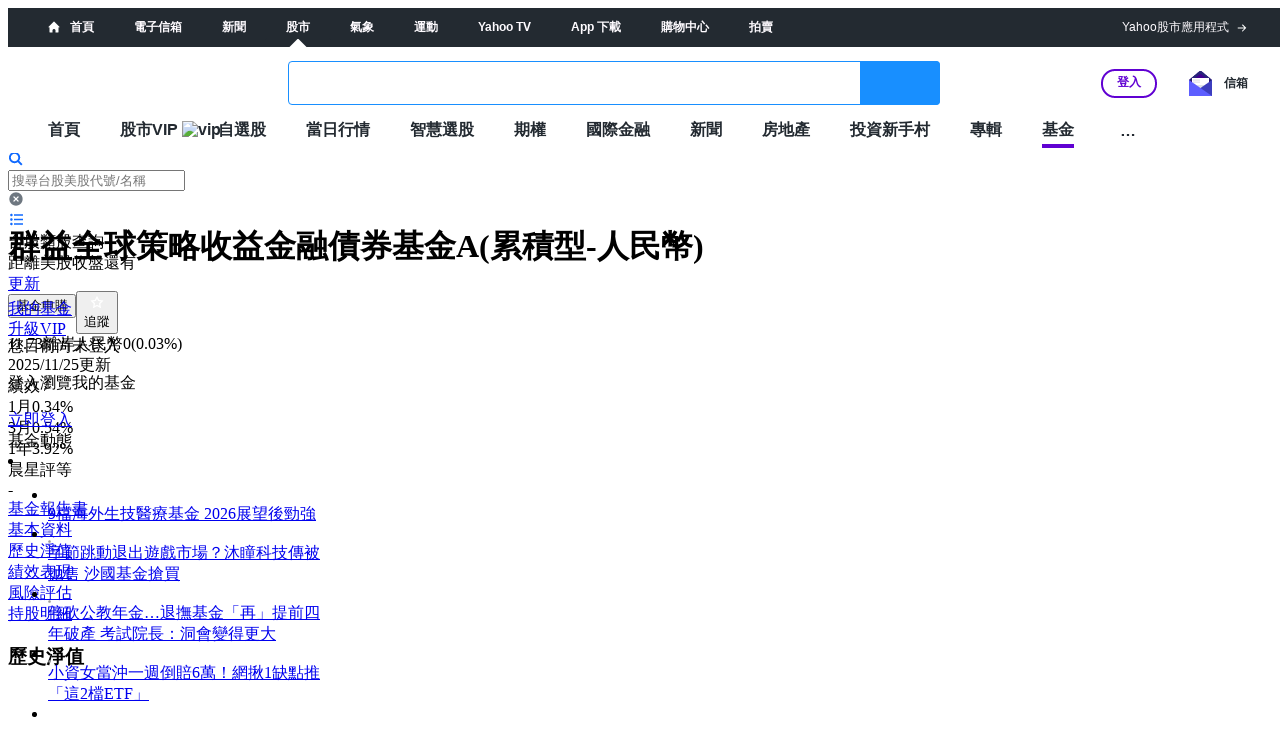

--- FILE ---
content_type: application/javascript
request_url: https://consent.cmp.oath.com/cmpStub.min.js
body_size: 1805
content:
/*! CMP 7.0.2 Copyright 2018 Oath Holdings, Inc. */
!function(){var e={1007:function(e,t,n){"use strict";n.r(t);var a=n(1040);n.n(a)()()},1040:function(e){"use strict";function t(e){return(t="function"==typeof Symbol&&"symbol"==typeof Symbol.iterator?function(e){return typeof e}:function(e){return e&&"function"==typeof Symbol&&e.constructor===Symbol&&e!==Symbol.prototype?"symbol":typeof e})(e)}e.exports=function(){for(var e,n,a=[],s=window,r=s;r;){try{if(r.frames.__tcfapiLocator){e=r;break}}catch(e){}if(r===s.top)break;r=r.parent}e||(function e(){var t=s.document,n=!!s.frames.__tcfapiLocator;if(!n)if(t.body){var a=t.createElement("iframe");a.style.cssText="display:none",a.name="__tcfapiLocator",t.body.appendChild(a)}else setTimeout(e,5);return!n}(),s.__tcfapi=function(){for(var e=arguments.length,t=new Array(e),s=0;s<e;s++)t[s]=arguments[s];if(!t.length)return a;"setGdprApplies"===t[0]?t.length>3&&2===parseInt(t[1],10)&&"boolean"==typeof t[3]&&(n=t[3],"function"==typeof t[2]&&t[2]("set",!0)):"ping"===t[0]?"function"==typeof t[2]&&t[2]({gdprApplies:n,cmpLoaded:!1,cmpStatus:"stub"}):a.push(t)},s.addEventListener("message",function(e){var n="string"==typeof e.data,a={};if(n)try{a=JSON.parse(e.data)}catch(e){}else a=e.data;var s="object"===t(a)&&null!==a?a.__tcfapiCall:null;if(s){var r=null==e?void 0:e.source;window.__tcfapi(s.command,s.version,function(e,t){var a={__tcfapiReturn:{returnValue:e,success:t,callId:s.callId}};r&&r.postMessage&&r.postMessage(n?JSON.stringify(a):a,"*")},s.parameter),r=null}},!1))}},5385:function(){"use strict";window.__gpp_addFrame=function(e){if(!window.frames[e])if(document.body){var t=document.createElement("iframe");t.style.cssText="display:none",t.name=e,document.body.appendChild(t)}else window.setTimeout(window.__gpp_addFrame,10,e)},window.__gpp_stub=function(){var e=arguments;if(__gpp.queue=__gpp.queue||[],__gpp.events=__gpp.events||[],!e.length||1==e.length&&"queue"==e[0])return __gpp.queue;if(1==e.length&&"events"==e[0])return __gpp.events;var t=e[0],n=e.length>1?e[1]:null,a=e.length>2?e[2]:null;if("ping"===t)n({gppVersion:"1.1",cmpStatus:"stub",cmpDisplayStatus:"hidden",signalStatus:"not ready",supportedAPIs:["2:tcfeuv2","5:tcfcav1","6:uspv1","7:usnat","8:usca","9:usva","10:usco","11:usut","12:usct"],cmpId:0,sectionList:[],applicableSections:[0],gppString:"",parsedSections:{}},!0);else if("addEventListener"===t){"lastId"in __gpp||(__gpp.lastId=0),__gpp.lastId++;var s=__gpp.lastId;__gpp.events.push({id:s,callback:n,parameter:a}),n({eventName:"listenerRegistered",listenerId:s,data:!0,pingData:{gppVersion:"1.1",cmpStatus:"stub",cmpDisplayStatus:"hidden",signalStatus:"not ready",supportedAPIs:["2:tcfeuv2","5:tcfcav1","6:uspv1","7:usnat","8:usca","9:usva","10:usco","11:usut","12:usct"],cmpId:0,sectionList:[],applicableSections:[0],gppString:"",parsedSections:{}}},!0)}else if("removeEventListener"===t){for(var r=!1,o=0;o<__gpp.events.length;o++)if(__gpp.events[o].id==a){__gpp.events.splice(o,1),r=!0;break}n({eventName:"listenerRemoved",listenerId:a,data:r,pingData:{gppVersion:"1.1",cmpStatus:"stub",cmpDisplayStatus:"hidden",signalStatus:"not ready",supportedAPIs:["2:tcfeuv2","5:tcfcav1","6:uspv1","7:usnat","8:usca","9:usva","10:usco","11:usut","12:usct"],cmpId:0,sectionList:[],applicableSections:[0],gppString:"",parsedSections:{}}},!0)}else"hasSection"===t?n(!1,!0):"getSection"===t||"getField"===t?n(null,!0):__gpp.queue.push([].slice.apply(e))},window.__gpp_msghandler=function(e){var t="string"==typeof e.data;try{var n=t?JSON.parse(e.data):e.data}catch(e){n=null}if("object"==typeof n&&null!==n&&"__gppCall"in n){var a=n.__gppCall;window.__gpp(a.command,function(n,s){var r={__gppReturn:{returnValue:n,success:s,callId:a.callId}};e.source.postMessage(t?JSON.stringify(r):r,"*")},"parameter"in a?a.parameter:null,"version"in a?a.version:"1.1")}},"__gpp"in window&&"function"==typeof window.__gpp||(window.__gpp=window.__gpp_stub,window.addEventListener("message",window.__gpp_msghandler,!1),window.__gpp_addFrame("__gppLocator"))},9476:function(){!function(){for(var e,t="__uspapiLocator",n=[],a=function(){var e=window.document;if(!window.frames[t])if(e.body){var n=e.createElement("iframe");n.style.cssText="display:none",n.name=t,e.body.appendChild(n)}else setTimeout(a,5)},s=window;s;){try{if(s.frames[t]){e=s;break}}catch(e){}if(s===window.top)break;s=s.parent}e||(a(),window.__uspapi=function(){for(var e=arguments.length,t=new Array(e),a=0;a<e;a++)t[a]=arguments[a];if(!t.length)return n;n.push(t)},window.addEventListener("message",function(e){var t="string"==typeof e.data,n={};try{n=t?JSON.parse(e.data):e.data}catch(e){}var a=n.__uspapiCall;a&&window.__uspapi(a.command,a.version,function(n,s){var r={__uspapiReturn:{returnValue:n,success:s,callId:a.callId}};t&&(r=JSON.stringify(r)),e&&e.source&&e.source.postMessage(r,"*")},a.parameter)},!1))}()}},t={};function n(a){var s=t[a];if(void 0!==s)return s.exports;var r=t[a]={exports:{}};return e[a](r,r.exports,n),r.exports}n.n=function(e){var t=e&&e.__esModule?function(){return e.default}:function(){return e};return n.d(t,{a:t}),t},n.d=function(e,t){for(var a in t)n.o(t,a)&&!n.o(e,a)&&Object.defineProperty(e,a,{enumerable:!0,get:t[a]})},n.o=function(e,t){return Object.prototype.hasOwnProperty.call(e,t)},n.r=function(e){"undefined"!=typeof Symbol&&Symbol.toStringTag&&Object.defineProperty(e,Symbol.toStringTag,{value:"Module"}),Object.defineProperty(e,"__esModule",{value:!0})},function(){"use strict";n(9476);!window.document.documentMode&&(n(1007),n(5385))}()}();